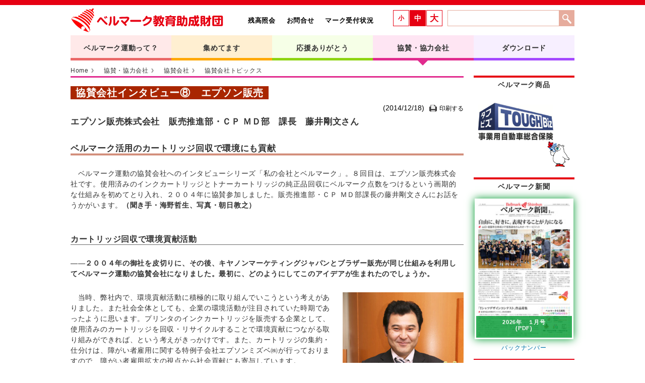

--- FILE ---
content_type: text/html; charset=UTF-8
request_url: https://www.bellmark.or.jp/sponsor/news/30000569/
body_size: 6809
content:
<!DOCTYPE html>
<html lang="ja">
<head>
  <meta http-equiv="Content-Type" content="text/html; charset=utf-8">
<meta name="Keywords" content="ベルマーク,ベルマーク教育助成財団,ベルマーク運動">
<meta name="description" content="">
<meta name="author" content="">
<meta http-equiv="X-UA-Compatible" content="IE=edge">
<meta http-equiv="Content-Script-Type" content="text/javascript">
<meta http-equiv="Content-Style-Type" content="text/css">
<meta name="viewport" content="width=device-width, initial-scale=1.0">
<!-- Google tag (gtag.js) -->
<script async src="https://www.googletagmanager.com/gtag/js?id=G-73B7Q8Z3CS"></script>
<script>
  window.dataLayer = window.dataLayer || [];
  function gtag(){dataLayer.push(arguments);}
  gtag('js', new Date());

  gtag('config', 'G-73B7Q8Z3CS');
</script>  
  <title>協賛会社インタビュー⑧　エプソン販売 | ベルマーク教育助成財団</title>
  <link rel='canonical' href='https://www.bellmark.or.jp/sponsor/news/30000569/'>
  <link rel="shortcut icon" href="/static/img/favicon.ico">
  <link rel="apple-touch-icon" href="/static/img/apple-touch-icon.png">
  <link href="/static/css/style.css?1768968036" rel="stylesheet" type="text/css" media="screen,tv">
  <link href="/static/css/print.css?1677408950" rel="stylesheet" type="text/css" media="print">
  <link href="/static/vender/jquery.bxslider/jquery.bxslider.css?1677408950" rel="stylesheet">
  <!--[if lt IE 9]>
    <script src="https://oss.maxcdn.com/libs/html5shiv/3.7.0/html5shiv.js"></script>
    <script src="https://oss.maxcdn.com/libs/respond.js/1.3.0/respond.min.js"></script>
  <![endif]-->
</head>
<body id="companies" name="top">
  <!-- Google Analytics -->
<script>
(function(i,s,o,g,r,a,m){i['GoogleAnalyticsObject']=r;i[r]=i[r]||function(){
(i[r].q=i[r].q||[]).push(arguments)},i[r].l=1*new Date();a=s.createElement(o),
m=s.getElementsByTagName(o)[0];a.async=1;a.src=g;m.parentNode.insertBefore(a,m)
})(window,document,'script','//www.google-analytics.com/analytics.js','ga');

ga('create', 'UA-11444908-7', 'auto');
ga('send', 'pageview');
</script>
<!-- End Google Analytics -->    <div id="header">
<div id="header_inner">
<a href="/"><div id="logo_bellmark"><h1>ベルマーク財団</h1></div></a>

<ul id="sub_nav">
<li><a href="/reminder/">残高照会</a></li>
<li><a href="/contact/">お問合せ</a></li>
<li><a href="/collect/accept.htm">マーク受付状況</a></li>
</ul>

<div id="header_right">
<div class="search">
<form method="get" action="/search/" class="search">
<div>
<input type="text" name="q" class="textBox"><input type="submit" value="検索" class="btn">
</div>
</form></div>
<ul class="text_zoom">
<li id="fontS">小</li>
<li id="fontM">中</li>
<li id="fontL">大</li>
</ul>
</div>
</div>
</div><!-- header end -->  <div id="content" class="clearfix">
    <div id="fixedBox">
<ul id="main_nav">
<li class="nav_pink"><a href="/about/">ベルマーク運動って？</a>
        <ul>
            <li><a href="/about/aim.htm">めざすもの</a></li>
            <li><a href="/about/participate.htm">参加するには</a></li>
            <li><a href="/about/anyone.htm">個人でも団体でも</a></li>
            <li><a href="/about/flow/">仕組みと流れ</a></li>
            <li><a href="/about/example.htm">活動の事例</a></li>
            <li><a href="/about/donation.htm">寄贈マークと寄付</a></li>
            <li><a href="/cooperation/guide.htm">お買いものガイド</a></li>
            <li><a href="/about/notebook.htm">ベルマーク手帳</a></li>
            <li><a href="/about/faq.htm">よくある質問</a></li>
        </ul></li>
    <li class="nav_orange">
        <a href="/collect/">集めてます</a>
        <ul>
            <li><a href="/topics/">活動トピックス</a></li>
            <li><a href="/achievement/">大台達成校</a></li>
            <li><a href="/how_to_use/">マークを使って</a></li>
            <li><a href="/pta/30003595/">PTAの発表</a></li>
            <li><a href="/contest/">ベルマーク便りコンクール</a></li>
            <li><a href="/record_month/">月別記録BOX</a></li>
            <li><a href="/record_year/">年間記録BOX</a></li>
            <li><a href="/doner/">今月の寄贈者</a></li>
            <li><a href="/fraternity_aid/">友愛援助寄付参加団体</a></li>
        </ul>
    </li>
    <li class="nav_green"><a href="/thanks/">応援ありがとう</a>
        <ul>
            <li><a href="/affected_school/">被災学校</a></li>
            <li><a href="/backwoods_school/">へき地学校</a></li>
            <li><a href="/special_school/">特別支援学校</a></li>
            <li><a href="/foreign_countries/">海外</a></li>
            <li><a href="/thanks/supportlist.htm">これまでの支援</a></li>
            <li><a href="/thanks/assistance_plan.htm">今年度の支援</a></li>
        </ul></li>
    <li class="nav_red"><a href="/companies/">協賛・協力会社</a>
        <ul>
            <li><a href="/sponsor/">協賛会社</a></li>
            <li><a href="/cooperation/">協力会社</a></li>
            <li><a href="/companies/participate.htm">参加するには</a></li>
        </ul></li>
    <li class="nav_purple"><a href="/download/">ダウンロード</a>
        <ul>
            <li><a href="/download/order_form.htm">注文書</a></li>
            <li><a href="/download/bellmark_application_form.htm">運動参加申込書</a></li>
            <li><a href="/download/sorting_bag.htm">整理袋請求用紙</a></li>
            <li><a href="/download/education_support_team.htm">教育応援隊</a></li>
            <li><a href="/download/friendship_support.htm">友愛援助事業</a></li>
            <li><a href="/download/collection_box.htm">各社回収箱請求シート</a></li>
            <li><a href="/download/poster.htm">ポスター・チラシ・回収箱</a></li>
            <li><a href="/newspaper/">ベルマーク新聞</a></li>
            <li><a href="/download/e_book.htm">なるほど！ベルマーク運動</a></li>
            <li><a href="/download/logo.htm">ロゴ・キャラクター</a></li>
            <li><a href="/download/webbellmark_flyer.htm">ウェブベルマーク</a></li>
</ul></li>
</ul>
</div><!-- fixedbox end -->        <div class="row"  id="body-content">
  <div id="content_left">
    
<ul class="breadcrumb">
    <li><a href="/">Home</a> 
      <span class="divider"></span>
    </li>
  
      <li><a href="/companies/">協賛・協力会社</a>  <span class="divider"></span></li>
      <li><a href="/sponsor/">協賛会社</a>  <span class="divider"></span></li>
      <li><a href="/sponsor/news/">協賛会社トピックス</a> </li>
  </ul>     
    <!-- leaf body -->
<div id="leaf-body">
<h2>協賛会社インタビュー⑧　エプソン販売</h2>
<hr>

<!-- date -->
<p class="date align_r clear">(2014/12/18)<span class="btn_print" onclick="openPrintArticle();">印刷する</span></p>

<p>
<big><b>エプソン販売株式会社　販売推進部・ＣＰ ＭＤ部　課長　藤井剛文さん</b></big><br />
<br />
</p>
<h3>ベルマーク活用のカートリッジ回収で環境にも貢献</h3>
<p><br/>
　ベルマーク運動の協賛会社へのインタビューシリーズ「私の会社とベルマーク」。８回目は、エプソン販売株式会社です。使用済みのインクカートリッジとトナーカートリッジの純正品回収にベルマーク点数をつけるという画期的な仕組みを初めてとり入れ、２００４年に協賛参加しました。販売推進部・ＣＰ ＭＤ部課長の藤井剛文さんにお話をうかがいます。<b>（聞き手・海野哲生、写真・朝日教之）</b></p>
<br />
<h4>カートリッジ回収で環境貢献活動</h4>
<p>
<br />
<b>――２００４年の御社を皮切りに、その後、キヤノンマーケティングジャパンとブラザー販売が同じ仕組みを利用してベルマーク運動の協賛会社になりました。最初に、どのようにしてこのアイデアが生まれたのでしょうか。</b><br />
<br />
<!-- c:image:id=2385 -->
  <div class="right" style="width:240px">
    <img src="/storage/2014/12/18/1703515704/5704.jpg" style="width:240px">
    <div>インタビューにこたえる藤井剛文課長</div>
  </div>
<!-- /c:image -->
　当時、弊社内で、環境貢献活動に積極的に取り組んでいこうという考えがありました。また社会全体としても、企業の環境活動が注目されていた時期であったように思います。プリンタのインクカートリッジを販売する企業として、使用済みのカートリッジを回収・リサイクルすることで環境貢献につながる取り組みができれば、という考えがきっかけです。また、カートリッジの集約・仕分けは、障がい者雇用に関する特例子会社エプソンミズベ㈱が行っておりますので、障がい者雇用拡大の視点から社会貢献にも寄与しています。<br />
<br />
<b>――カートリッジを回収する際にベルマーク運動を活用するという仕組みは、すぐに考えついたことなのでしょうか。</b><br />
<br />
　まず、量販店などに回収ボックスを置くところから始めました。それは現在も行っています。ただ、紙パックやプラスチック容器をスーパーマーケットの店頭に持っていくのと同じように、いわば「生活動線」の上に回収ボックスを設置しないと浸透しませんし、回収量も増えません。<br />
<br />
<b>――スーパーに比べると、量販店に行く機会は少ないように思います。</b><br />
<br />
　そうですね。そういった考えから、より身近なコンビニエンスストアに回収ボックスを置くというアイデアもありましたが、新しい回収スキームを構築していくのはなかなか大変なことです。<br />
　そこに、ベルマーク運動を活用するのはどうかというアイデアがでました。そこから、ベルマーク運動について調べたり、マーク点数の付与方法などについてはベルマーク財団にもアイデアをいただいたりしました。このアイデアがでてからは、トントン拍子に事が進みました。<br />
<br /></p>
<h4>広く認知され、身近なベルマークを活用</h4>
<p><br />
<b>――なぜベルマーク運動の活用を考えられたのでしょうか。</b><br />
<br />
<!-- c:image:id=2386 -->
  <div class="left" style="width:420px">
    <img src="/storage/2014/12/18/1710401868/1868.jpg" style="width:420px">
    <div>インクカートリッジを手際よく整理するＰＴＡの方たち
＝東京都狛江市の狛江第三小学校で</div>
  </div>
<!-- /c:image -->
　やはり、広く認知されている、身近な運動であることと、ＰＴＡの方々が熱心に取り組んでくださっているからです。それに、捨ててしまえばゴミになってしまうものですから、ベルマークの点数をつけて回収してもらえば、それが環境活動になります。<br />
<br />
<b>――先日、東京の狛江第三小学校を取材しました。御社の製品をはじめ、使用済みカートリッジを都内で最も多く回収している学校です。これがそのときの写真です。</b><br /><br />
　これは、すごいですね。感謝です。そう、このようにきれいに並べて送ってくださるのですよね。実際に回収センターに届いた段ボール箱を拝見すると、きっちりそろえて、きれいに梱包されていることが多いです。なかには、型番や色別に分けて送ってくださる学校もあります。<br />
<br />
<!-- c:image:id=2387 -->
  <div class="right" style="width:240px">
    <img src="/storage/2014/12/18/1725427496/7496.jpg" style="width:240px">
    <div></div>
  </div>
<!-- /c:image -->
<b>――カートリッジそのものがそれなりのサイズがあり、扱いやすいということも大きいと思います。また、先ほどおっしゃったように、捨ててしまえばゴミになるものなのに、ベルマークの点数になるということから、個人や企業、団体からの寄贈も多いのです。ベルマーク財団には、大きな段ボール箱いっぱいに詰まったカートリッジがたびたび届きます。そのほとんどに、「被災地の学校に寄付します」という手紙が添えられています。</b><br />
<br />
　そういうところでもお役に立てているようですし、弊社としても、カートリッジの回収ができますね。<br />
<br /></p>
<h4>効率のよい回収スキーム</h4>
<p><br /><b>――ベルマーク参加校がこの仕組みによって取得したベルマーク点数が、この１０年間で莫大なものになっています。その分、御社が負担する費用も増え続けているわけですが、このことについてはどうお考えですか。</b><br />
<br />
　ベルマーク運動に協賛することを決めた当時も、費用対効果を問う意見はありました。結果として、さまざまな意味で効率よくカートリッジを回収するということを考えると、ベルマーク運動を活用したことは良かったととらえています。先ほどもお話ししましたが、ＰＴＡの方々が弊社の純正品をきれいに仕分けて送ってくださいますし。<br />
<br />
<b>――ほかにもカートリッジの回収スキームはあると思いますが、ベルマーク運動による回収の占める割合はどのくらいでしょうか。</b><br />
<br />
　弊社で回収しているカートリッジ全体で見ますと、ベルマークによる回収が最も多くなっております。徐々にではありますが、使用済みカートリッジ回収量も増えてきています。純正品インクの質の良さを知っていただけるきっかけにもなると考えています。<br />
<br />
<b>――ベルマーク運動がお役に立っているようで、何よりです。ベルマーク財団に対するご要望などがあれば、お聞かせください。</b><br />
<br />
　回収のスキームについては、非常に安定していますので、今後はベルマーク運動参加学校のなかでまだ取り組んでいない学校への周知や、活動が中断してしまう学校がないよう、啓発についての施策やアイデアなどの面で力を貸していただければと思います。<br />
<br />
<b>――毎年、全国を巡回して開くベルマーク運動説明会のなかで、使用済みカートリッジの回収方法の説明を続けていくことに加えて、ほかにご提案できることはないか検討していきます。本日は、ありがとうございました。</b>
</p>

<!-- backto list -->
<div class="backto_list"><a href="/sponsor/news/">記事リストへ</a></div>
</div>
<!-- //leaf body -->
     
  </div><!-- content_left end-->

  <div id="content_right">
    <div id="bellmark_product_bottom" class="section_right">
<h4>ベルマーク商品</h4>
<div><a href="/sponsor/product_search/"><img src="/storage/2021/01/21/1102163371/t/300/215/d/3371.png" alt="タフビズ事業用自動車総合保険で全車両一括特約付きのフリート契約"></a></div>

</div>

<div class="section_right">
  <h4>ベルマーク新聞</h4>
  <div class="newspaper_right align_c">
    <a href="/storage/2026/01/15/1022333728/3728.pdf" id="rightPdfGaSendEvent" data-newspaper-pdf-date="2026-01-09" data-newspaper-pdf-name="全ページ一括" target="_blank">
      <div class="newspaper_right_cover">
        <img src="/storage/2026/01/15/1022346157/t/190/270/d/6157.jpg" alt="ベルマーク新聞">
        <h5><span>2026年　１月号<br>(PDF)</span></h5>
      </div>
    </a>
    <span><a href="/newspaper/backnumber/">バックナンバー</a></span>
  </div>
</div>

<div class="section_right align_c">
<a href="https://www.webbellmark.jp/" target="_blank"><img src="/static/img/banner_webbellmark_2.gif"></a>
<div><a href="/foundation/30003561/">スタートパックはこちらから</a></div>
</div>

<div class="section_right">
<ul class="nav_right">
<li><a href="/square/"><i class="icon_bell"> </i>ひろば</a></li>
<li><a href="https://www.instagram.com/bellmark_official/" target="_blank"><i class="icon_event"></i>インスタグラム</a></li>
<li><a href="https://www.facebook.com/bellmarkofficial" target="_blank"><i class="icon_facebook"></i>Facebook</a></li>
<li><a href="/movie/"><i class="icon_movie"></i>動画</a></li>
<li><a href="https://twitter.com/bellmarkcafe" target="_brank"><i class="icon_twitter"></i>X（旧ツイッター）</a></li>
<li><a class="line2" href="/topics/30001083/"><i class="icon_bellsupporter"></i>ベルマークサポーター</a></li>
<li><a href="/about/faq.htm"><i class="icon_qa"></i>Q&amp;A</a></li>
</ul>
</div>

<div class="section_right">
<h4>ベルマーク検収</h4>
<p>今週の作業日：１/19～１/23<br>
12/24での受付分を作業中</p>
</div>
  </div><!-- conten_right end-->
</div>    
      </div><!-- content end -->
  <p id="page-top"><a href="#header"><img src="/static/img/scroll_top.png"/></a></p>
  <div id="footer">
<p class="footer-link"><a href="/info/">財団情報</a>&nbsp;&nbsp;&nbsp;&nbsp;&nbsp;<a href="/sitemap/">サイトマップ</a></p>
<p>
Copyright &copy; ベルマーク教育助成財団 All Right Reserved.
</p>
</div>  <script src="https://ajax.googleapis.com/ajax/libs/jquery/3.6.0/jquery.min.js"></script>
  <script src="/static/vender/jquery.bxslider/jquery.bxslider.min.js?1684640355"></script>
  <script src="/static/vender/jquery.touchSwipe/jquery.touchSwipe.min.js?1677408950"></script>
  <script src="/static/js/common.js?1736408854"></script>
  <!--[if lt IE 9]>
    <script src="https://html5shim.googlecode.com/svn/trunk/html5.js"></script>
  <![endif]--></body>
</html>